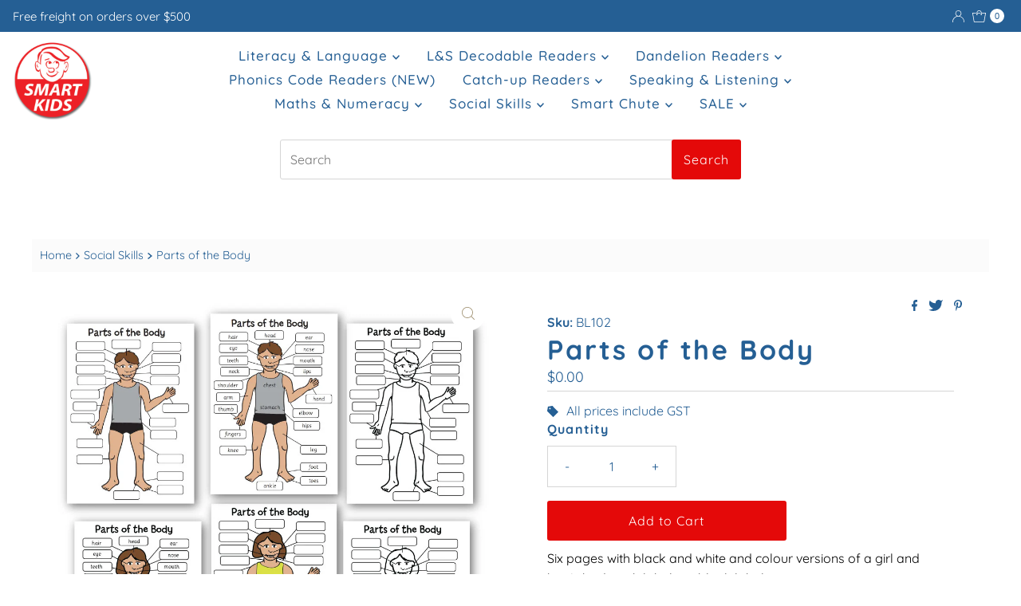

--- FILE ---
content_type: text/plain; charset=utf-8
request_url: https://sp-micro-proxy.b-cdn.net/micro?unique_id=smartkids-nz.myshopify.com
body_size: 3312
content:
{"site":{"free_plan_limit_reached":true,"billing_status":null,"billing_active":true,"pricing_plan_required":false,"settings":{"proof_mobile_position":"Top","proof_desktop_position":"Bottom Right","proof_pop_size":"small","proof_start_delay_time":3,"proof_time_between":3,"proof_display_time":5,"proof_visible":true,"proof_cycle":true,"proof_mobile_enabled":true,"proof_desktop_enabled":true,"proof_tablet_enabled":true,"proof_locale":"en","proof_show_powered_by":false},"site_integrations":[{"id":"1022614","enabled":true,"integration":{"name":"Shopify Purchase","handle":"shopify_api_purchase","pro":false},"settings":{"proof_onclick_new_tab":null,"proof_exclude_pages":null,"proof_include_pages":[],"proof_display_pages_mode":"excluded","proof_minimum_activity_sessions":2,"proof_height":110,"proof_bottom":15,"proof_top":10,"proof_right":15,"proof_left":10,"proof_background_color":"#fff","proof_background_image_url":"","proof_font_color":"#333","proof_border_radius":8,"proof_padding_top":0,"proof_padding_bottom":0,"proof_padding_left":8,"proof_padding_right":16,"proof_icon_color":null,"proof_icon_background_color":null,"proof_hours_before_obscure":20,"proof_minimum_review_rating":5,"proof_highlights_color":"#F89815","proof_display_review":true,"proof_show_review_on_hover":false,"proof_summary_time_range":1440,"proof_summary_minimum_count":10,"proof_show_media":true,"proof_show_message":true,"proof_media_url":null,"proof_media_position":"top","proof_nudge_click_url":null,"proof_icon_url":null,"proof_icon_mode":null,"proof_icon_enabled":false},"template":{"id":"4","body":{"top":"{{first_name}} in {{city}}, {{province}} {{country}}","middle":"Purchased {{product_title}}"},"raw_body":"<top>{{first_name}} in {{city}}, {{province}} {{country}}</top><middle>Purchased {{product_title}}</middle>","locale":"en"}},{"id":"1022613","enabled":true,"integration":{"name":"Shopify Add To Cart","handle":"shopify_storefront_add_to_cart","pro":false},"settings":{"proof_onclick_new_tab":null,"proof_exclude_pages":null,"proof_include_pages":[],"proof_display_pages_mode":"excluded","proof_minimum_activity_sessions":2,"proof_height":110,"proof_bottom":15,"proof_top":10,"proof_right":15,"proof_left":10,"proof_background_color":"#fff","proof_background_image_url":"","proof_font_color":"#333","proof_border_radius":8,"proof_padding_top":0,"proof_padding_bottom":0,"proof_padding_left":8,"proof_padding_right":16,"proof_icon_color":null,"proof_icon_background_color":null,"proof_hours_before_obscure":20,"proof_minimum_review_rating":5,"proof_highlights_color":"#F89815","proof_display_review":true,"proof_show_review_on_hover":false,"proof_summary_time_range":1440,"proof_summary_minimum_count":10,"proof_show_media":true,"proof_show_message":true,"proof_media_url":null,"proof_media_position":"top","proof_nudge_click_url":null,"proof_icon_url":null,"proof_icon_mode":null,"proof_icon_enabled":false},"template":{"id":"36","body":{"top":"{{first_name}} in {{city}}, {{province}} {{country}}","middle":"Added to Cart {{product_title}}"},"raw_body":"<top>{{first_name}} in {{city}}, {{province}} {{country}}</top><middle>Added to Cart {{product_title}}</middle>","locale":"en"}}],"events":[{"id":"244427180","created_at":"2026-01-23T20:27:45.000Z","variables":{"first_name":"Someone","city":"Manutuke","province":"Gisborne","province_code":"GIS","country":"New Zealand","country_code":"NZ","product_title":"Island Adventure Series"},"click_url":"https://www.smartkids.co.nz/products/island-adventure","image_url":"https://cdn.shopify.com/s/files/1/0995/4254/products/Screenshot2020-11-24at13.42.36.png?v=1725338734","product":{"id":"46974573","product_id":"6106525139142","title":"Island Adventure Series","created_at":"2020-11-24T01:42:08.000Z","updated_at":"2025-08-01T11:02:05.052Z","published_at":"2020-11-24T01:42:03.000Z"},"site_integration":{"id":"1022614","enabled":true,"integration":{"name":"Shopify Purchase","handle":"shopify_api_purchase","pro":false},"template":{"id":"4","body":{"top":"{{first_name}} in {{city}}, {{province}} {{country}}","middle":"Purchased {{product_title}}"},"raw_body":"<top>{{first_name}} in {{city}}, {{province}} {{country}}</top><middle>Purchased {{product_title}}</middle>","locale":"en"}}},{"id":"244426906","created_at":"2026-01-23T20:20:46.079Z","variables":{"first_name":"Someone","city":"Gisborne","province":"Gisborne","province_code":"GIS","country":"New Zealand","country_code":"NZ","product_title":"Island Adventure Series"},"click_url":"https://www.smartkids.co.nz/products/island-adventure","image_url":"https://cdn.shopify.com/s/files/1/0995/4254/products/Screenshot2020-11-24at13.42.36.png?v=1725338734","product":{"id":"46974573","product_id":"6106525139142","title":"Island Adventure Series","created_at":"2020-11-24T01:42:08.000Z","updated_at":"2025-08-01T11:02:05.052Z","published_at":"2020-11-24T01:42:03.000Z"},"site_integration":{"id":"1022613","enabled":true,"integration":{"name":"Shopify Add To Cart","handle":"shopify_storefront_add_to_cart","pro":false},"template":{"id":"36","body":{"top":"{{first_name}} in {{city}}, {{province}} {{country}}","middle":"Added to Cart {{product_title}}"},"raw_body":"<top>{{first_name}} in {{city}}, {{province}} {{country}}</top><middle>Added to Cart {{product_title}}</middle>","locale":"en"}}},{"id":"244331996","created_at":null,"variables":{"first_name":"Someone","city":"Auckland","province":"Auckland","province_code":"AUK","country":"New Zealand","country_code":"NZ","product_title":"Magnetic Letters - Pack 1"},"click_url":"https://www.smartkids.co.nz/products/phonics-tiles-print-pack-1","image_url":"https://cdn.shopify.com/s/files/1/0995/4254/products/SP34-alphabet-digraph-letters-square.jpg?v=1768170673","product":{"id":"46974898","product_id":"2132115397","title":"Magnetic Letters - Pack 1","created_at":"2015-09-17T07:29:30.000Z","updated_at":"2026-01-21T12:01:13.741Z","published_at":"2015-09-17T06:29:00.000Z"},"site_integration":{"id":"1022613","enabled":true,"integration":{"name":"Shopify Add To Cart","handle":"shopify_storefront_add_to_cart","pro":false},"template":{"id":"36","body":{"top":"{{first_name}} in {{city}}, {{province}} {{country}}","middle":"Added to Cart {{product_title}}"},"raw_body":"<top>{{first_name}} in {{city}}, {{province}} {{country}}</top><middle>Added to Cart {{product_title}}</middle>","locale":"en"}}},{"id":"244329484","created_at":null,"variables":{"first_name":"Someone","city":"Auckland","province":"Auckland","province_code":"AUK","country":"New Zealand","country_code":"NZ","product_title":"Talisman Card Games 11-20"},"click_url":"https://www.smartkids.co.nz/products/talisman-card-games-11-20","image_url":"https://cdn.shopify.com/s/files/1/0995/4254/products/Screenshot2020-12-07at11.48.24.png?v=1618781956","product":{"id":"46975085","product_id":"6628808294598","title":"Talisman Card Games 11-20","created_at":"2021-04-18T21:39:15.000Z","updated_at":"2026-01-23T02:59:44.482Z","published_at":"2021-04-18T21:39:08.000Z"},"site_integration":{"id":"1022614","enabled":true,"integration":{"name":"Shopify Purchase","handle":"shopify_api_purchase","pro":false},"template":{"id":"4","body":{"top":"{{first_name}} in {{city}}, {{province}} {{country}}","middle":"Purchased {{product_title}}"},"raw_body":"<top>{{first_name}} in {{city}}, {{province}} {{country}}</top><middle>Purchased {{product_title}}</middle>","locale":"en"}}},{"id":"244328838","created_at":null,"variables":{"first_name":"Someone","city":"Auckland","province":"Auckland","province_code":"AUK","country":"New Zealand","country_code":"NZ","product_title":"Talisman Card Games 11-20"},"click_url":"https://www.smartkids.co.nz/products/talisman-card-games-11-20","image_url":"https://cdn.shopify.com/s/files/1/0995/4254/products/Screenshot2020-12-07at11.48.24.png?v=1618781956","product":{"id":"46975085","product_id":"6628808294598","title":"Talisman Card Games 11-20","created_at":"2021-04-18T21:39:15.000Z","updated_at":"2026-01-23T02:59:44.482Z","published_at":"2021-04-18T21:39:08.000Z"},"site_integration":{"id":"1022613","enabled":true,"integration":{"name":"Shopify Add To Cart","handle":"shopify_storefront_add_to_cart","pro":false},"template":{"id":"36","body":{"top":"{{first_name}} in {{city}}, {{province}} {{country}}","middle":"Added to Cart {{product_title}}"},"raw_body":"<top>{{first_name}} in {{city}}, {{province}} {{country}}</top><middle>Added to Cart {{product_title}}</middle>","locale":"en"}}},{"id":"244328114","created_at":null,"variables":{"first_name":"Someone","city":"Auckland","province":"Auckland","province_code":"AUK","country":"New Zealand","country_code":"NZ","product_title":"Magnetic Number Lines Level 1"},"click_url":"https://www.smartkids.co.nz/products/magnetic-number-lines-level-1","image_url":"https://cdn.shopify.com/s/files/1/0995/4254/products/NP12.jpeg?v=1503624641","product":{"id":"46974654","product_id":"2132238469","title":"Magnetic Number Lines Level 1","created_at":"2015-09-17T07:49:20.000Z","updated_at":"2025-08-12T11:02:11.950Z","published_at":"2015-09-17T07:49:00.000Z"},"site_integration":{"id":"1022613","enabled":true,"integration":{"name":"Shopify Add To Cart","handle":"shopify_storefront_add_to_cart","pro":false},"template":{"id":"36","body":{"top":"{{first_name}} in {{city}}, {{province}} {{country}}","middle":"Added to Cart {{product_title}}"},"raw_body":"<top>{{first_name}} in {{city}}, {{province}} {{country}}</top><middle>Added to Cart {{product_title}}</middle>","locale":"en"}}},{"id":"244327696","created_at":null,"variables":{"first_name":"Someone","city":"Ban Kho","province":"Khon Kaen","province_code":"40","country":"Thailand","country_code":"TH","product_title":"Moon Dogs Series 1"},"click_url":"https://www.smartkids.co.nz/products/moon-dog-series-set-1","image_url":"https://cdn.shopify.com/s/files/1/0995/4254/files/moondogbooks.png?v=1722392579","product":{"id":"46974719","product_id":"1966944256089","title":"Moon Dogs Series 1","created_at":"2019-01-22T02:49:10.000Z","updated_at":"2025-10-08T11:01:23.700Z","published_at":"2019-01-22T02:49:06.000Z"},"site_integration":{"id":"1022613","enabled":true,"integration":{"name":"Shopify Add To Cart","handle":"shopify_storefront_add_to_cart","pro":false},"template":{"id":"36","body":{"top":"{{first_name}} in {{city}}, {{province}} {{country}}","middle":"Added to Cart {{product_title}}"},"raw_body":"<top>{{first_name}} in {{city}}, {{province}} {{country}}</top><middle>Added to Cart {{product_title}}</middle>","locale":"en"}}},{"id":"244322024","created_at":null,"variables":{"first_name":"Someone","city":"Auckland","province":"Auckland","province_code":"AUK","country":"New Zealand","country_code":"NZ","product_title":"Magnetic Letters - Pack 1"},"click_url":"https://www.smartkids.co.nz/products/phonics-tiles-print-pack-1","image_url":"https://cdn.shopify.com/s/files/1/0995/4254/products/SP34-alphabet-digraph-letters-square.jpg?v=1768170673","product":{"id":"46974898","product_id":"2132115397","title":"Magnetic Letters - Pack 1","created_at":"2015-09-17T07:29:30.000Z","updated_at":"2026-01-21T12:01:13.741Z","published_at":"2015-09-17T06:29:00.000Z"},"site_integration":{"id":"1022614","enabled":true,"integration":{"name":"Shopify Purchase","handle":"shopify_api_purchase","pro":false},"template":{"id":"4","body":{"top":"{{first_name}} in {{city}}, {{province}} {{country}}","middle":"Purchased {{product_title}}"},"raw_body":"<top>{{first_name}} in {{city}}, {{province}} {{country}}</top><middle>Purchased {{product_title}}</middle>","locale":"en"}}},{"id":"244321372","created_at":null,"variables":{"first_name":"Someone","city":"Remuera","province":"Auckland","province_code":"AUK","country":"New Zealand","country_code":"NZ","product_title":"Magnetic Letters - Pack 1"},"click_url":"https://www.smartkids.co.nz/products/phonics-tiles-print-pack-1","image_url":"https://cdn.shopify.com/s/files/1/0995/4254/products/SP34-alphabet-digraph-letters-square.jpg?v=1768170673","product":{"id":"46974898","product_id":"2132115397","title":"Magnetic Letters - Pack 1","created_at":"2015-09-17T07:29:30.000Z","updated_at":"2026-01-21T12:01:13.741Z","published_at":"2015-09-17T06:29:00.000Z"},"site_integration":{"id":"1022613","enabled":true,"integration":{"name":"Shopify Add To Cart","handle":"shopify_storefront_add_to_cart","pro":false},"template":{"id":"36","body":{"top":"{{first_name}} in {{city}}, {{province}} {{country}}","middle":"Added to Cart {{product_title}}"},"raw_body":"<top>{{first_name}} in {{city}}, {{province}} {{country}}</top><middle>Added to Cart {{product_title}}</middle>","locale":"en"}}},{"id":"244317478","created_at":null,"variables":{"first_name":"Someone","city":"Auckland","province":"Auckland","province_code":"AUK","country":"New Zealand","country_code":"NZ","product_title":"Phonics Code Book 1 /m/"},"click_url":"https://www.smartkids.co.nz/products/phonics-code-book-1","image_url":"https://cdn.shopify.com/s/files/1/0995/4254/files/PC001_PhonicsCode.png?v=1768176722","product":{"id":"65295518","product_id":"10062331478307","title":"Phonics Code Book 1 /m/","created_at":"2025-11-20T04:40:25.001Z","updated_at":"2026-01-12T00:12:03.957Z","published_at":"2025-11-20T04:40:22.000Z"},"site_integration":{"id":"1022613","enabled":true,"integration":{"name":"Shopify Add To Cart","handle":"shopify_storefront_add_to_cart","pro":false},"template":{"id":"36","body":{"top":"{{first_name}} in {{city}}, {{province}} {{country}}","middle":"Added to Cart {{product_title}}"},"raw_body":"<top>{{first_name}} in {{city}}, {{province}} {{country}}</top><middle>Added to Cart {{product_title}}</middle>","locale":"en"}}},{"id":"244311546","created_at":null,"variables":{"first_name":"Someone","city":"Auckland","province":"Auckland","province_code":"AUK","country":"New Zealand","country_code":"NZ","product_title":"Phoneme Flipstands SMART BUY!"},"click_url":"https://www.smartkids.co.nz/products/phoneme-flipstands-smart-buy","image_url":"https://cdn.shopify.com/s/files/1/0995/4254/files/SB79-t.jpg?v=1759696449","product":{"id":"46974888","product_id":"4732050505817","title":"Phoneme Flipstands SMART BUY!","created_at":"2020-10-08T21:15:49.000Z","updated_at":"2025-10-05T20:34:24.728Z","published_at":"2020-10-08T21:15:47.000Z"},"site_integration":{"id":"1022614","enabled":true,"integration":{"name":"Shopify Purchase","handle":"shopify_api_purchase","pro":false},"template":{"id":"4","body":{"top":"{{first_name}} in {{city}}, {{province}} {{country}}","middle":"Purchased {{product_title}}"},"raw_body":"<top>{{first_name}} in {{city}}, {{province}} {{country}}</top><middle>Purchased {{product_title}}</middle>","locale":"en"}}},{"id":"244311234","created_at":null,"variables":{"first_name":"Someone","city":"Sydney","province":"New South Wales","province_code":"NSW","country":"Australia","country_code":"AU","product_title":"Ones to Hundreds Flip Book"},"click_url":"https://www.smartkids.co.nz/products/ones-to-hundreds-flip-book","image_url":"https://cdn.shopify.com/s/files/1/0995/4254/products/M04.jpeg?v=1724994576","product":{"id":"46974810","product_id":"2132143813","title":"Ones to Hundreds Flip Book","created_at":"2015-09-17T07:33:17.000Z","updated_at":"2025-08-04T11:02:22.363Z","published_at":"2015-09-17T07:33:15.000Z"},"site_integration":{"id":"1022613","enabled":true,"integration":{"name":"Shopify Add To Cart","handle":"shopify_storefront_add_to_cart","pro":false},"template":{"id":"36","body":{"top":"{{first_name}} in {{city}}, {{province}} {{country}}","middle":"Added to Cart {{product_title}}"},"raw_body":"<top>{{first_name}} in {{city}}, {{province}} {{country}}</top><middle>Added to Cart {{product_title}}</middle>","locale":"en"}}},{"id":"244286294","created_at":null,"variables":{"first_name":"Someone","city":"Auckland","province":"Auckland","province_code":"AUK","country":"New Zealand","country_code":"NZ","product_title":"Rimes Frieze"},"click_url":"https://www.smartkids.co.nz/products/rimes-frieze","image_url":"https://cdn.shopify.com/s/files/1/0995/4254/products/P13.jpeg?v=1503624660","product":{"id":"46974977","product_id":"2132128325","title":"Rimes Frieze","created_at":"2015-09-17T07:31:18.000Z","updated_at":"2025-10-01T11:00:50.004Z","published_at":"2015-09-17T07:31:15.000Z"},"site_integration":{"id":"1022613","enabled":true,"integration":{"name":"Shopify Add To Cart","handle":"shopify_storefront_add_to_cart","pro":false},"template":{"id":"36","body":{"top":"{{first_name}} in {{city}}, {{province}} {{country}}","middle":"Added to Cart {{product_title}}"},"raw_body":"<top>{{first_name}} in {{city}}, {{province}} {{country}}</top><middle>Added to Cart {{product_title}}</middle>","locale":"en"}}},{"id":"244282789","created_at":null,"variables":{"first_name":"Someone","city":"Auckland","province":"Auckland","province_code":"AUK","country":"New Zealand","country_code":"NZ","product_title":"Money Problems"},"click_url":"https://www.smartkids.co.nz/products/money-problems","image_url":"https://cdn.shopify.com/s/files/1/0995/4254/products/NS36.jpg?v=1447370507","product":{"id":"46974737","product_id":"2132297349","title":"Money Problems","created_at":"2015-09-17T08:05:48.000Z","updated_at":"2025-09-08T11:00:48.452Z","published_at":"2015-11-12T23:21:00.000Z"},"site_integration":{"id":"1022614","enabled":true,"integration":{"name":"Shopify Purchase","handle":"shopify_api_purchase","pro":false},"template":{"id":"4","body":{"top":"{{first_name}} in {{city}}, {{province}} {{country}}","middle":"Purchased {{product_title}}"},"raw_body":"<top>{{first_name}} in {{city}}, {{province}} {{country}}</top><middle>Purchased {{product_title}}</middle>","locale":"en"}}},{"id":"244281067","created_at":null,"variables":{"first_name":"Someone","city":"Christchurch","province":"Canterbury","province_code":"CAN","country":"New Zealand","country_code":"NZ","product_title":"L&S Phase 2 Fiction Decodable Readers"},"click_url":"https://www.smartkids.co.nz/products/phase-2-decodable-readers","image_url":"https://cdn.shopify.com/s/files/1/0995/4254/files/LT122-Square.jpg?v=1697422769","product":{"id":"46974841","product_id":"4466827133017","title":"L&S Phase 2 Fiction Decodable Readers","created_at":"2020-02-10T02:38:04.000Z","updated_at":"2025-08-22T11:02:47.618Z","published_at":"2020-02-10T02:38:04.000Z"},"site_integration":{"id":"1022613","enabled":true,"integration":{"name":"Shopify Add To Cart","handle":"shopify_storefront_add_to_cart","pro":false},"template":{"id":"36","body":{"top":"{{first_name}} in {{city}}, {{province}} {{country}}","middle":"Added to Cart {{product_title}}"},"raw_body":"<top>{{first_name}} in {{city}}, {{province}} {{country}}</top><middle>Added to Cart {{product_title}}</middle>","locale":"en"}}},{"id":"244277766","created_at":null,"variables":{"first_name":"Someone","city":"Auckland","province":"Auckland","province_code":"AUK","country":"New Zealand","country_code":"NZ","product_title":"Money Problems"},"click_url":"https://www.smartkids.co.nz/products/money-problems","image_url":"https://cdn.shopify.com/s/files/1/0995/4254/products/NS36.jpg?v=1447370507","product":{"id":"46974737","product_id":"2132297349","title":"Money Problems","created_at":"2015-09-17T08:05:48.000Z","updated_at":"2025-09-08T11:00:48.452Z","published_at":"2015-11-12T23:21:00.000Z"},"site_integration":{"id":"1022613","enabled":true,"integration":{"name":"Shopify Add To Cart","handle":"shopify_storefront_add_to_cart","pro":false},"template":{"id":"36","body":{"top":"{{first_name}} in {{city}}, {{province}} {{country}}","middle":"Added to Cart {{product_title}}"},"raw_body":"<top>{{first_name}} in {{city}}, {{province}} {{country}}</top><middle>Added to Cart {{product_title}}</middle>","locale":"en"}}},{"id":"244274338","created_at":null,"variables":{"first_name":"Someone","city":"Feilding","province":"Manawatu-Wanganui","province_code":"MWT","country":"New Zealand","country_code":"NZ","product_title":"Smart Chute"},"click_url":"https://www.smartkids.co.nz/products/smart-chute","image_url":"https://cdn.shopify.com/s/files/1/0995/4254/products/C01.jpeg?v=1724993688","product":{"id":"46975018","product_id":"2132090309","title":"Smart Chute","created_at":"2015-09-17T07:26:14.000Z","updated_at":"2025-08-28T11:00:58.497Z","published_at":"2015-09-17T06:26:00.000Z"},"site_integration":{"id":"1022614","enabled":true,"integration":{"name":"Shopify Purchase","handle":"shopify_api_purchase","pro":false},"template":{"id":"4","body":{"top":"{{first_name}} in {{city}}, {{province}} {{country}}","middle":"Purchased {{product_title}}"},"raw_body":"<top>{{first_name}} in {{city}}, {{province}} {{country}}</top><middle>Purchased {{product_title}}</middle>","locale":"en"}}},{"id":"244273952","created_at":null,"variables":{"first_name":"Someone","city":"Papakura","province":"Auckland","province_code":"AUK","country":"New Zealand","country_code":"NZ","product_title":"Letters & Sounds Phase 2 Sets 1-3"},"click_url":"https://www.smartkids.co.nz/products/letters-sounds-phase-2-sets-1-3","image_url":"https://cdn.shopify.com/s/files/1/0995/4254/products/C106.jpeg?v=1503624513","product":{"id":"46974631","product_id":"2132300805","title":"Letters & Sounds Phase 2 Sets 1-3","created_at":"2015-09-17T08:06:59.000Z","updated_at":"2025-10-11T11:01:19.922Z","published_at":"2015-09-17T08:06:00.000Z"},"site_integration":{"id":"1022613","enabled":true,"integration":{"name":"Shopify Add To Cart","handle":"shopify_storefront_add_to_cart","pro":false},"template":{"id":"36","body":{"top":"{{first_name}} in {{city}}, {{province}} {{country}}","middle":"Added to Cart {{product_title}}"},"raw_body":"<top>{{first_name}} in {{city}}, {{province}} {{country}}</top><middle>Added to Cart {{product_title}}</middle>","locale":"en"}}},{"id":"244272484","created_at":null,"variables":{"first_name":"Someone","city":"Tauranga","province":"Bay of Plenty","province_code":"BOP","country":"New Zealand","country_code":"NZ","product_title":"Dandelion Launchers, Units 4-7"},"click_url":"https://www.smartkids.co.nz/products/copy-of-dandelion-launchers-units-4-7","image_url":"https://cdn.shopify.com/s/files/1/0995/4254/products/Screen_Shot_2019-09-05_at_10.27.52.png?v=1567636907","product":{"id":"46974437","product_id":"2172223422553","title":"Dandelion Launchers, Units 4-7","created_at":"2019-09-04T22:41:25.000Z","updated_at":"2026-01-20T01:37:44.687Z","published_at":"2019-09-04T22:41:25.000Z"},"site_integration":{"id":"1022614","enabled":true,"integration":{"name":"Shopify Purchase","handle":"shopify_api_purchase","pro":false},"template":{"id":"4","body":{"top":"{{first_name}} in {{city}}, {{province}} {{country}}","middle":"Purchased {{product_title}}"},"raw_body":"<top>{{first_name}} in {{city}}, {{province}} {{country}}</top><middle>Purchased {{product_title}}</middle>","locale":"en"}}},{"id":"244271997","created_at":null,"variables":{"first_name":"Someone","city":"Auckland","province":"Auckland","province_code":"AUK","country":"New Zealand","country_code":"NZ","product_title":"Dandelion Launchers, Units 4-7"},"click_url":"https://www.smartkids.co.nz/products/copy-of-dandelion-launchers-units-4-7","image_url":"https://cdn.shopify.com/s/files/1/0995/4254/products/Screen_Shot_2019-09-05_at_10.27.52.png?v=1567636907","product":{"id":"46974437","product_id":"2172223422553","title":"Dandelion Launchers, Units 4-7","created_at":"2019-09-04T22:41:25.000Z","updated_at":"2026-01-20T01:37:44.687Z","published_at":"2019-09-04T22:41:25.000Z"},"site_integration":{"id":"1022613","enabled":true,"integration":{"name":"Shopify Add To Cart","handle":"shopify_storefront_add_to_cart","pro":false},"template":{"id":"36","body":{"top":"{{first_name}} in {{city}}, {{province}} {{country}}","middle":"Added to Cart {{product_title}}"},"raw_body":"<top>{{first_name}} in {{city}}, {{province}} {{country}}</top><middle>Added to Cart {{product_title}}</middle>","locale":"en"}}},{"id":"244271958","created_at":null,"variables":{"first_name":"Someone","city":"Auckland","province":"Auckland","province_code":"AUK","country":"New Zealand","country_code":"NZ","product_title":"Dandelion Readers Units 1-10 - Set 1"},"click_url":"https://www.smartkids.co.nz/products/dandelion-readers-book-pack-units-1-10-series-1","image_url":"https://cdn.shopify.com/s/files/1/0995/4254/files/DR1.png?v=1725317942","product":{"id":"46974467","product_id":"2132199237","title":"Dandelion Readers Units 1-10 - Set 1","created_at":"2015-09-17T07:40:57.000Z","updated_at":"2025-08-25T11:01:29.418Z","published_at":"2016-12-05T00:00:00.000Z"},"site_integration":{"id":"1022614","enabled":true,"integration":{"name":"Shopify Purchase","handle":"shopify_api_purchase","pro":false},"template":{"id":"4","body":{"top":"{{first_name}} in {{city}}, {{province}} {{country}}","middle":"Purchased {{product_title}}"},"raw_body":"<top>{{first_name}} in {{city}}, {{province}} {{country}}</top><middle>Purchased {{product_title}}</middle>","locale":"en"}}},{"id":"244271947","created_at":null,"variables":{"first_name":"Someone","city":"Auckland","province":"Auckland","province_code":"AUK","country":"New Zealand","country_code":"NZ","product_title":"Letters and Sounds Student Assessment"},"click_url":"https://www.smartkids.co.nz/products/letters-and-sounds-student-assessment","image_url":"https://cdn.shopify.com/s/files/1/0995/4254/products/LettersandSoundsAssessment.png?v=1588811472","product":{"id":"46974623","product_id":"4597803024473","title":"Letters and Sounds Student Assessment","created_at":"2020-05-07T00:30:28.000Z","updated_at":"2025-08-06T11:02:24.123Z","published_at":"2020-05-07T00:30:28.000Z"},"site_integration":{"id":"1022614","enabled":true,"integration":{"name":"Shopify Purchase","handle":"shopify_api_purchase","pro":false},"template":{"id":"4","body":{"top":"{{first_name}} in {{city}}, {{province}} {{country}}","middle":"Purchased {{product_title}}"},"raw_body":"<top>{{first_name}} in {{city}}, {{province}} {{country}}</top><middle>Purchased {{product_title}}</middle>","locale":"en"}}},{"id":"244271890","created_at":null,"variables":{"first_name":"Someone","city":"Auckland","province":"Auckland","province_code":"AUK","country":"New Zealand","country_code":"NZ","product_title":"Letters and Sounds Student Assessment"},"click_url":"https://www.smartkids.co.nz/products/letters-and-sounds-student-assessment","image_url":"https://cdn.shopify.com/s/files/1/0995/4254/products/LettersandSoundsAssessment.png?v=1588811472","product":{"id":"46974623","product_id":"4597803024473","title":"Letters and Sounds Student Assessment","created_at":"2020-05-07T00:30:28.000Z","updated_at":"2025-08-06T11:02:24.123Z","published_at":"2020-05-07T00:30:28.000Z"},"site_integration":{"id":"1022613","enabled":true,"integration":{"name":"Shopify Add To Cart","handle":"shopify_storefront_add_to_cart","pro":false},"template":{"id":"36","body":{"top":"{{first_name}} in {{city}}, {{province}} {{country}}","middle":"Added to Cart {{product_title}}"},"raw_body":"<top>{{first_name}} in {{city}}, {{province}} {{country}}</top><middle>Added to Cart {{product_title}}</middle>","locale":"en"}}},{"id":"244271664","created_at":null,"variables":{"first_name":"Someone","city":"Auckland","province":"Auckland","province_code":"AUK","country":"New Zealand","country_code":"NZ","product_title":"Dandelion Readers Units 1-10 - Set 1"},"click_url":"https://www.smartkids.co.nz/products/dandelion-readers-book-pack-units-1-10-series-1","image_url":"https://cdn.shopify.com/s/files/1/0995/4254/files/DR1.png?v=1725317942","product":{"id":"46974467","product_id":"2132199237","title":"Dandelion Readers Units 1-10 - Set 1","created_at":"2015-09-17T07:40:57.000Z","updated_at":"2025-08-25T11:01:29.418Z","published_at":"2016-12-05T00:00:00.000Z"},"site_integration":{"id":"1022613","enabled":true,"integration":{"name":"Shopify Add To Cart","handle":"shopify_storefront_add_to_cart","pro":false},"template":{"id":"36","body":{"top":"{{first_name}} in {{city}}, {{province}} {{country}}","middle":"Added to Cart {{product_title}}"},"raw_body":"<top>{{first_name}} in {{city}}, {{province}} {{country}}</top><middle>Added to Cart {{product_title}}</middle>","locale":"en"}}},{"id":"244269732","created_at":null,"variables":{"first_name":"Someone","city":"London","province":"England","province_code":"ENG","country":"United Kingdom","country_code":"GB","product_title":"Phase 2 Magnetic Foam High-frequency & Tricky Words"},"click_url":"https://www.smartkids.co.nz/products/phase-2-magnetic-foam-high-frequency-tricky-words","image_url":"https://cdn.shopify.com/s/files/1/0995/4254/products/LT77.jpeg?v=1503624605","product":{"id":"46974825","product_id":"2132250821","title":"Phase 2 Magnetic Foam High-frequency & Tricky Words","created_at":"2015-09-17T07:52:49.000Z","updated_at":"2024-02-19T20:00:19.000Z","published_at":"2017-02-19T20:14:00.000Z"},"site_integration":{"id":"1022613","enabled":true,"integration":{"name":"Shopify Add To Cart","handle":"shopify_storefront_add_to_cart","pro":false},"template":{"id":"36","body":{"top":"{{first_name}} in {{city}}, {{province}} {{country}}","middle":"Added to Cart {{product_title}}"},"raw_body":"<top>{{first_name}} in {{city}}, {{province}} {{country}}</top><middle>Added to Cart {{product_title}}</middle>","locale":"en"}}}]}}